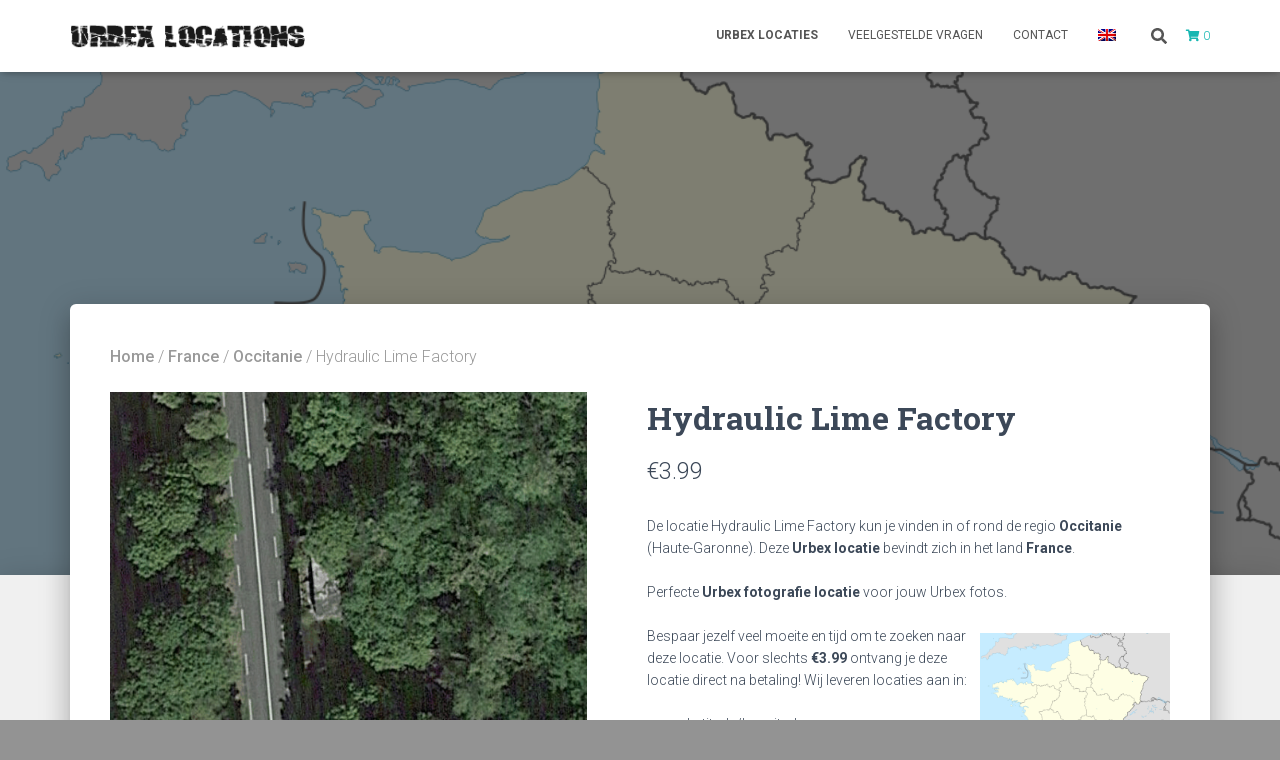

--- FILE ---
content_type: text/html; charset=UTF-8
request_url: https://www.urbexlocaties.nl/france/occitanie/hydraulic-lime-factory/
body_size: 11763
content:
<!DOCTYPE html>
<html lang="nl-NL">

<head>
	<meta charset='UTF-8'>
	<meta name="viewport" content="width=device-width, initial-scale=1">
	<link rel="profile" href="https://gmpg.org/xfn/11">
		<meta name='robots' content='index, follow, max-image-preview:large, max-snippet:-1, max-video-preview:-1' />

	<!-- This site is optimized with the Yoast SEO plugin v26.8 - https://yoast.com/product/yoast-seo-wordpress/ -->
	<title>Hydraulic Lime Factory - Urbex Locaties NL</title>
	<link rel="canonical" href="https://www.urbexlocaties.nl/france/occitanie/hydraulic-lime-factory/" />
	<meta property="og:locale" content="nl_NL" />
	<meta property="og:type" content="article" />
	<meta property="og:title" content="Hydraulic Lime Factory - Urbex Locaties NL" />
	<meta property="og:url" content="https://www.urbexlocaties.nl/france/occitanie/hydraulic-lime-factory/" />
	<meta property="og:site_name" content="Urbex Locaties NL" />
	<meta property="og:image" content="https://www.urbexlocations.eu/wp-content/uploads/2023/02/hydraulic-lime-factory-frankrijk-urbexlocation.png" />
	<meta property="og:image:width" content="640" />
	<meta property="og:image:height" content="640" />
	<meta property="og:image:type" content="image/png" />
	<meta name="twitter:card" content="summary_large_image" />
	<script type="application/ld+json" class="yoast-schema-graph">{"@context":"https://schema.org","@graph":[{"@type":"WebPage","@id":"https://www.urbexlocaties.nl/france/occitanie/hydraulic-lime-factory/","url":"https://www.urbexlocaties.nl/france/occitanie/hydraulic-lime-factory/","name":"Hydraulic Lime Factory - Urbex Locaties NL","isPartOf":{"@id":"https://www.urbexlocaties.nl/#website"},"primaryImageOfPage":{"@id":"https://www.urbexlocaties.nl/france/occitanie/hydraulic-lime-factory/#primaryimage"},"image":{"@id":"https://www.urbexlocaties.nl/france/occitanie/hydraulic-lime-factory/#primaryimage"},"thumbnailUrl":"https://www.urbexlocaties.nl/wp-content/uploads/2023/02/hydraulic-lime-factory-frankrijk-urbexlocation.png","datePublished":"2023-02-13T18:39:02+00:00","breadcrumb":{"@id":"https://www.urbexlocaties.nl/france/occitanie/hydraulic-lime-factory/#breadcrumb"},"inLanguage":"nl-NL","potentialAction":[{"@type":"ReadAction","target":["https://www.urbexlocaties.nl/france/occitanie/hydraulic-lime-factory/"]}]},{"@type":"ImageObject","inLanguage":"nl-NL","@id":"https://www.urbexlocaties.nl/france/occitanie/hydraulic-lime-factory/#primaryimage","url":"https://www.urbexlocaties.nl/wp-content/uploads/2023/02/hydraulic-lime-factory-frankrijk-urbexlocation.png","contentUrl":"https://www.urbexlocaties.nl/wp-content/uploads/2023/02/hydraulic-lime-factory-frankrijk-urbexlocation.png","width":640,"height":640},{"@type":"BreadcrumbList","@id":"https://www.urbexlocaties.nl/france/occitanie/hydraulic-lime-factory/#breadcrumb","itemListElement":[{"@type":"ListItem","position":1,"name":"Home","item":"https://www.urbexlocaties.nl/"},{"@type":"ListItem","position":2,"name":"Urbex locaties","item":"https://www.urbexlocaties.nl/urbex-locaties/"},{"@type":"ListItem","position":3,"name":"Hydraulic Lime Factory"}]},{"@type":"WebSite","@id":"https://www.urbexlocaties.nl/#website","url":"https://www.urbexlocaties.nl/","name":"Urbex Locaties NL","description":"","publisher":{"@id":"https://www.urbexlocaties.nl/#organization"},"potentialAction":[{"@type":"SearchAction","target":{"@type":"EntryPoint","urlTemplate":"https://www.urbexlocaties.nl/?s={search_term_string}"},"query-input":{"@type":"PropertyValueSpecification","valueRequired":true,"valueName":"search_term_string"}}],"inLanguage":"nl-NL"},{"@type":"Organization","@id":"https://www.urbexlocaties.nl/#organization","name":"Urbex Locations NL","alternateName":"Urbex Locations NL","url":"https://www.urbexlocaties.nl/","logo":{"@type":"ImageObject","inLanguage":"nl-NL","@id":"https://www.urbexlocaties.nl/#/schema/logo/image/","url":"https://www.urbexlocaties.nl/wp-content/uploads/2018/02/logo.png","contentUrl":"https://www.urbexlocaties.nl/wp-content/uploads/2018/02/logo.png","width":250,"height":28,"caption":"Urbex Locations NL"},"image":{"@id":"https://www.urbexlocaties.nl/#/schema/logo/image/"}}]}</script>
	<!-- / Yoast SEO plugin. -->


<link rel='dns-prefetch' href='//fonts.googleapis.com' />
        <meta name="description" content="De locatie 'Hydraulic Lime Factory' kun je vinden rond de regio Occitanie. Deze Urbex locatie bevindt zich in France. Te koop voor slechts €3.99">
        <style id='wp-img-auto-sizes-contain-inline-css' type='text/css'>
img:is([sizes=auto i],[sizes^="auto," i]){contain-intrinsic-size:3000px 1500px}
/*# sourceURL=wp-img-auto-sizes-contain-inline-css */
</style>
<link rel='stylesheet' id='contact-form-7-css' href='https://www.urbexlocaties.nl/wp-content/plugins/contact-form-7/includes/css/styles.css?ver=6.1.4' type='text/css' media='all' />
<link rel='stylesheet' id='hestia-clients-bar-css' href='https://www.urbexlocaties.nl/wp-content/plugins/themeisle-companion/obfx_modules/companion-legacy/assets/css/hestia/clients-bar.css?ver=3.0.3' type='text/css' media='all' />
<link rel='stylesheet' id='woocommerce-layout-css' href='https://www.urbexlocaties.nl/wp-content/plugins/woocommerce/assets/css/woocommerce-layout.css?ver=10.4.3' type='text/css' media='all' />
<link rel='stylesheet' id='woocommerce-smallscreen-css' href='https://www.urbexlocaties.nl/wp-content/plugins/woocommerce/assets/css/woocommerce-smallscreen.css?ver=10.4.3' type='text/css' media='only screen and (max-width: 768px)' />
<link rel='stylesheet' id='woocommerce-general-css' href='https://www.urbexlocaties.nl/wp-content/plugins/woocommerce/assets/css/woocommerce.css?ver=10.4.3' type='text/css' media='all' />
<style id='woocommerce-inline-inline-css' type='text/css'>
.woocommerce form .form-row .required { visibility: visible; }
/*# sourceURL=woocommerce-inline-inline-css */
</style>
<link rel='stylesheet' id='wpml-menu-item-0-css' href='https://www.urbexlocaties.nl/wp-content/plugins/sitepress-multilingual-cms/templates/language-switchers/menu-item/style.min.css?ver=1' type='text/css' media='all' />
<link rel='stylesheet' id='cms-navigation-style-base-css' href='https://www.urbexlocaties.nl/wp-content/plugins/wpml-cms-nav/res/css/cms-navigation-base.css?ver=1.5.6' type='text/css' media='screen' />
<link rel='stylesheet' id='cms-navigation-style-css' href='https://www.urbexlocaties.nl/wp-content/plugins/wpml-cms-nav/res/css/cms-navigation.css?ver=1.5.6' type='text/css' media='screen' />
<link rel='stylesheet' id='bootstrap-css' href='https://www.urbexlocaties.nl/wp-content/themes/hestia/assets/bootstrap/css/bootstrap.min.css?ver=1.0.2' type='text/css' media='all' />
<link rel='stylesheet' id='hestia_child_parent-css' href='https://www.urbexlocaties.nl/wp-content/themes/hestia/style.css?ver=6.9' type='text/css' media='all' />
<link rel='stylesheet' id='hestia-font-sizes-css' href='https://www.urbexlocaties.nl/wp-content/themes/hestia/assets/css/font-sizes.min.css?ver=3.0.27' type='text/css' media='all' />
<link rel='stylesheet' id='hestia_style-css' href='https://www.urbexlocaties.nl/wp-content/themes/hestia-child/style.css?ver=3.0.27' type='text/css' media='all' />
<style id='hestia_style-inline-css' type='text/css'>
footer .wpml-ls-item-legacy-dropdown a,footer .wpml-ls-item-legacy-dropdown-click a{color:#000}.wpml-ls-statics-footer{margin:0 auto}
.hestia-top-bar,.hestia-top-bar .widget.widget_shopping_cart .cart_list{background-color:#363537}.hestia-top-bar .widget .label-floating input[type=search]:-webkit-autofill{-webkit-box-shadow:inset 0 0 0 9999px #363537}.hestia-top-bar,.hestia-top-bar .widget .label-floating input[type=search],.hestia-top-bar .widget.widget_search form.form-group:before,.hestia-top-bar .widget.widget_product_search form.form-group:before,.hestia-top-bar .widget.widget_shopping_cart:before{color:#fff}.hestia-top-bar .widget .label-floating input[type=search]{-webkit-text-fill-color:#fff !important}.hestia-top-bar div.widget.widget_shopping_cart:before,.hestia-top-bar .widget.widget_product_search form.form-group:before,.hestia-top-bar .widget.widget_search form.form-group:before{background-color:#fff}.hestia-top-bar a,.hestia-top-bar .top-bar-nav li a{color:#fff}.hestia-top-bar ul li a[href*="mailto:"]:before,.hestia-top-bar ul li a[href*="tel:"]:before{background-color:#fff}.hestia-top-bar a:hover,.hestia-top-bar .top-bar-nav li a:hover{color:#eee}.hestia-top-bar ul li:hover a[href*="mailto:"]:before,.hestia-top-bar ul li:hover a[href*="tel:"]:before{background-color:#eee}
a,.navbar .dropdown-menu li:hover>a,.navbar .dropdown-menu li:focus>a,.navbar .dropdown-menu li:active>a,.navbar .navbar-nav>li .dropdown-menu li:hover>a,body:not(.home) .navbar-default .navbar-nav>.active:not(.btn)>a,body:not(.home) .navbar-default .navbar-nav>.active:not(.btn)>a:hover,body:not(.home) .navbar-default .navbar-nav>.active:not(.btn)>a:focus,a:hover,.card-blog a.moretag:hover,.card-blog a.more-link:hover,.widget a:hover,.has-text-color.has-accent-color,p.has-text-color a{color:#17b7b2}.svg-text-color{fill:#17b7b2}.pagination span.current,.pagination span.current:focus,.pagination span.current:hover{border-color:#17b7b2}button,button:hover,.woocommerce .track_order button[type="submit"],.woocommerce .track_order button[type="submit"]:hover,div.wpforms-container .wpforms-form button[type=submit].wpforms-submit,div.wpforms-container .wpforms-form button[type=submit].wpforms-submit:hover,input[type="button"],input[type="button"]:hover,input[type="submit"],input[type="submit"]:hover,input#searchsubmit,.pagination span.current,.pagination span.current:focus,.pagination span.current:hover,.btn.btn-primary,.btn.btn-primary:link,.btn.btn-primary:hover,.btn.btn-primary:focus,.btn.btn-primary:active,.btn.btn-primary.active,.btn.btn-primary.active:focus,.btn.btn-primary.active:hover,.btn.btn-primary:active:hover,.btn.btn-primary:active:focus,.btn.btn-primary:active:hover,.hestia-sidebar-open.btn.btn-rose,.hestia-sidebar-close.btn.btn-rose,.hestia-sidebar-open.btn.btn-rose:hover,.hestia-sidebar-close.btn.btn-rose:hover,.hestia-sidebar-open.btn.btn-rose:focus,.hestia-sidebar-close.btn.btn-rose:focus,.label.label-primary,.hestia-work .portfolio-item:nth-child(6n+1) .label,.nav-cart .nav-cart-content .widget .buttons .button,.has-accent-background-color[class*="has-background"]{background-color:#17b7b2}@media(max-width:768px){.navbar-default .navbar-nav>li>a:hover,.navbar-default .navbar-nav>li>a:focus,.navbar .navbar-nav .dropdown .dropdown-menu li a:hover,.navbar .navbar-nav .dropdown .dropdown-menu li a:focus,.navbar button.navbar-toggle:hover,.navbar .navbar-nav li:hover>a i{color:#17b7b2}}body:not(.woocommerce-page) button:not([class^="fl-"]):not(.hestia-scroll-to-top):not(.navbar-toggle):not(.close),body:not(.woocommerce-page) .button:not([class^="fl-"]):not(hestia-scroll-to-top):not(.navbar-toggle):not(.add_to_cart_button):not(.product_type_grouped):not(.product_type_external),div.wpforms-container .wpforms-form button[type=submit].wpforms-submit,input[type="submit"],input[type="button"],.btn.btn-primary,.widget_product_search button[type="submit"],.hestia-sidebar-open.btn.btn-rose,.hestia-sidebar-close.btn.btn-rose,.everest-forms button[type=submit].everest-forms-submit-button{-webkit-box-shadow:0 2px 2px 0 rgba(23,183,178,0.14),0 3px 1px -2px rgba(23,183,178,0.2),0 1px 5px 0 rgba(23,183,178,0.12);box-shadow:0 2px 2px 0 rgba(23,183,178,0.14),0 3px 1px -2px rgba(23,183,178,0.2),0 1px 5px 0 rgba(23,183,178,0.12)}.card .header-primary,.card .content-primary,.everest-forms button[type=submit].everest-forms-submit-button{background:#17b7b2}body:not(.woocommerce-page) .button:not([class^="fl-"]):not(.hestia-scroll-to-top):not(.navbar-toggle):not(.add_to_cart_button):hover,body:not(.woocommerce-page) button:not([class^="fl-"]):not(.hestia-scroll-to-top):not(.navbar-toggle):not(.close):hover,div.wpforms-container .wpforms-form button[type=submit].wpforms-submit:hover,input[type="submit"]:hover,input[type="button"]:hover,input#searchsubmit:hover,.widget_product_search button[type="submit"]:hover,.pagination span.current,.btn.btn-primary:hover,.btn.btn-primary:focus,.btn.btn-primary:active,.btn.btn-primary.active,.btn.btn-primary:active:focus,.btn.btn-primary:active:hover,.hestia-sidebar-open.btn.btn-rose:hover,.hestia-sidebar-close.btn.btn-rose:hover,.pagination span.current:hover,.everest-forms button[type=submit].everest-forms-submit-button:hover,.everest-forms button[type=submit].everest-forms-submit-button:focus,.everest-forms button[type=submit].everest-forms-submit-button:active{-webkit-box-shadow:0 14px 26px -12px rgba(23,183,178,0.42),0 4px 23px 0 rgba(0,0,0,0.12),0 8px 10px -5px rgba(23,183,178,0.2);box-shadow:0 14px 26px -12px rgba(23,183,178,0.42),0 4px 23px 0 rgba(0,0,0,0.12),0 8px 10px -5px rgba(23,183,178,0.2);color:#fff}.form-group.is-focused .form-control{background-image:-webkit-gradient(linear,left top,left bottom,from(#17b7b2),to(#17b7b2)),-webkit-gradient(linear,left top,left bottom,from(#d2d2d2),to(#d2d2d2));background-image:-webkit-linear-gradient(linear,left top,left bottom,from(#17b7b2),to(#17b7b2)),-webkit-linear-gradient(linear,left top,left bottom,from(#d2d2d2),to(#d2d2d2));background-image:linear-gradient(linear,left top,left bottom,from(#17b7b2),to(#17b7b2)),linear-gradient(linear,left top,left bottom,from(#d2d2d2),to(#d2d2d2))}.navbar:not(.navbar-transparent) li:not(.btn):hover>a,.navbar li.on-section:not(.btn)>a,.navbar.full-screen-menu.navbar-transparent li:not(.btn):hover>a,.navbar.full-screen-menu .navbar-toggle:hover,.navbar:not(.navbar-transparent) .nav-cart:hover,.navbar:not(.navbar-transparent) .hestia-toggle-search:hover{color:#17b7b2}.header-filter-gradient{background:linear-gradient(45deg,rgba(168,29,132,1) 0,rgb(234,57,111) 100%)}.has-text-color.has-header-gradient-color{color:#a81d84}.has-header-gradient-background-color[class*="has-background"]{background-color:#a81d84}.has-text-color.has-background-color-color{color:#939393}.has-background-color-background-color[class*="has-background"]{background-color:#939393}
.btn.btn-primary:not(.colored-button):not(.btn-left):not(.btn-right):not(.btn-just-icon):not(.menu-item),input[type="submit"]:not(.search-submit),body:not(.woocommerce-account) .woocommerce .button.woocommerce-Button,.woocommerce .product button.button,.woocommerce .product button.button.alt,.woocommerce .product #respond input#submit,.woocommerce-cart .blog-post .woocommerce .cart-collaterals .cart_totals .checkout-button,.woocommerce-checkout #payment #place_order,.woocommerce-account.woocommerce-page button.button,.woocommerce .track_order button[type="submit"],.nav-cart .nav-cart-content .widget .buttons .button,.woocommerce a.button.wc-backward,body.woocommerce .wccm-catalog-item a.button,body.woocommerce a.wccm-button.button,form.woocommerce-form-coupon button.button,div.wpforms-container .wpforms-form button[type=submit].wpforms-submit,div.woocommerce a.button.alt,div.woocommerce table.my_account_orders .button,.btn.colored-button,.btn.btn-left,.btn.btn-right,.btn:not(.colored-button):not(.btn-left):not(.btn-right):not(.btn-just-icon):not(.menu-item):not(.hestia-sidebar-open):not(.hestia-sidebar-close){padding-top:15px;padding-bottom:15px;padding-left:33px;padding-right:33px}
.btn.btn-primary:not(.colored-button):not(.btn-left):not(.btn-right):not(.btn-just-icon):not(.menu-item),input[type="submit"]:not(.search-submit),body:not(.woocommerce-account) .woocommerce .button.woocommerce-Button,.woocommerce .product button.button,.woocommerce .product button.button.alt,.woocommerce .product #respond input#submit,.woocommerce-cart .blog-post .woocommerce .cart-collaterals .cart_totals .checkout-button,.woocommerce-checkout #payment #place_order,.woocommerce-account.woocommerce-page button.button,.woocommerce .track_order button[type="submit"],.nav-cart .nav-cart-content .widget .buttons .button,.woocommerce a.button.wc-backward,body.woocommerce .wccm-catalog-item a.button,body.woocommerce a.wccm-button.button,form.woocommerce-form-coupon button.button,div.wpforms-container .wpforms-form button[type=submit].wpforms-submit,div.woocommerce a.button.alt,div.woocommerce table.my_account_orders .button,input[type="submit"].search-submit,.hestia-view-cart-wrapper .added_to_cart.wc-forward,.woocommerce-product-search button,.woocommerce-cart .actions .button,#secondary div[id^=woocommerce_price_filter] .button,.woocommerce div[id^=woocommerce_widget_cart].widget .buttons .button,.searchform input[type=submit],.searchform button,.search-form:not(.media-toolbar-primary) input[type=submit],.search-form:not(.media-toolbar-primary) button,.woocommerce-product-search input[type=submit],.btn.colored-button,.btn.btn-left,.btn.btn-right,.btn:not(.colored-button):not(.btn-left):not(.btn-right):not(.btn-just-icon):not(.menu-item):not(.hestia-sidebar-open):not(.hestia-sidebar-close){border-radius:3px}
@media(min-width:769px){.page-header.header-small .hestia-title,.page-header.header-small .title,h1.hestia-title.title-in-content,.main article.section .has-title-font-size{font-size:42px}}@media(max-width:768px){.page-header.header-small .hestia-title,.page-header.header-small .title,h1.hestia-title.title-in-content,.main article.section .has-title-font-size{font-size:26px}}@media(max-width:480px){.page-header.header-small .hestia-title,.page-header.header-small .title,h1.hestia-title.title-in-content,.main article.section .has-title-font-size{font-size:26px}}@media(min-width:769px){.single-post-wrap h1:not(.title-in-content),.page-content-wrap h1:not(.title-in-content),.page-template-template-fullwidth article h1:not(.title-in-content){font-size:42px}.single-post-wrap h2,.page-content-wrap h2,.page-template-template-fullwidth article h2,.main article.section .has-heading-font-size{font-size:37px}.single-post-wrap h3,.page-content-wrap h3,.page-template-template-fullwidth article h3{font-size:32px}.single-post-wrap h4,.page-content-wrap h4,.page-template-template-fullwidth article h4{font-size:27px}.single-post-wrap h5,.page-content-wrap h5,.page-template-template-fullwidth article h5{font-size:23px}.single-post-wrap h6,.page-content-wrap h6,.page-template-template-fullwidth article h6{font-size:18px}}@media(min-width:769px){.single-post-wrap,.page-content-wrap,.single-post-wrap ul,.page-content-wrap ul,.single-post-wrap ol,.page-content-wrap ol,.single-post-wrap dl,.page-content-wrap dl,.single-post-wrap table,.page-content-wrap table,.page-template-template-fullwidth article,.main article.section .has-body-font-size{font-size:18px}}@media(min-width:769px){section.hestia-team p.card-description,section.hestia-pricing p.text-gray,section.hestia-testimonials p.card-description,section.hestia-blogs p.card-description,.section.related-posts p.card-description,.hestia-contact p,section.hestia-features .hestia-info p,section.hestia-shop .card-description p{font-size:14px}section.hestia-shop h6.category,section.hestia-work .label-primary,section.hestia-team h6.category,section.hestia-pricing .card-pricing h6.category,section.hestia-testimonials h6.category,section.hestia-blogs h6.category,.section.related-posts h6.category{font-size:12px}}
/*# sourceURL=hestia_style-inline-css */
</style>
<link rel='stylesheet' id='hestia_fonts-css' href='https://fonts.googleapis.com/css?family=Roboto%3A300%2C400%2C500%2C700%7CRoboto+Slab%3A400%2C700&#038;subset=latin%2Clatin-ext&#038;ver=3.0.27' type='text/css' media='all' />
<link rel='stylesheet' id='hestia_woocommerce_style-css' href='https://www.urbexlocaties.nl/wp-content/themes/hestia/assets/css/woocommerce.min.css?ver=3.0.27' type='text/css' media='all' />
<style id='hestia_woocommerce_style-inline-css' type='text/css'>
.woocommerce-cart .shop_table .actions .coupon .input-text:focus,.woocommerce-checkout #customer_details .input-text:focus,.woocommerce-checkout #customer_details select:focus,.woocommerce-checkout #order_review .input-text:focus,.woocommerce-checkout #order_review select:focus,.woocommerce-checkout .woocommerce-form .input-text:focus,.woocommerce-checkout .woocommerce-form select:focus,.woocommerce div.product form.cart .variations select:focus,.woocommerce .woocommerce-ordering select:focus{background-image:-webkit-gradient(linear,left top,left bottom,from(#17b7b2),to(#17b7b2)),-webkit-gradient(linear,left top,left bottom,from(#d2d2d2),to(#d2d2d2));background-image:-webkit-linear-gradient(linear,left top,left bottom,from(#17b7b2),to(#17b7b2)),-webkit-linear-gradient(linear,left top,left bottom,from(#d2d2d2),to(#d2d2d2));background-image:linear-gradient(linear,left top,left bottom,from(#17b7b2),to(#17b7b2)),linear-gradient(linear,left top,left bottom,from(#d2d2d2),to(#d2d2d2))}.woocommerce div.product .woocommerce-tabs ul.tabs.wc-tabs li.active a{color:#17b7b2}.woocommerce div.product .woocommerce-tabs ul.tabs.wc-tabs li.active a,.woocommerce div.product .woocommerce-tabs ul.tabs.wc-tabs li a:hover{border-color:#17b7b2}.woocommerce div.product form.cart .reset_variations:after{background-color:#17b7b2}.added_to_cart.wc-forward:hover,#add_payment_method .wc-proceed-to-checkout a.checkout-button:hover,#add_payment_method .wc-proceed-to-checkout a.checkout-button,.added_to_cart.wc-forward,.woocommerce nav.woocommerce-pagination ul li span.current,.woocommerce ul.products li.product .onsale,.woocommerce span.onsale,.woocommerce .single-product div.product form.cart .button,.woocommerce #respond input#submit,.woocommerce button.button,.woocommerce input.button,.woocommerce-cart .wc-proceed-to-checkout a.checkout-button,.woocommerce-checkout .wc-proceed-to-checkout a.checkout-button,.woocommerce #respond input#submit.alt,.woocommerce a.button.alt,.woocommerce button.button.alt,.woocommerce input.button.alt,.woocommerce input.button:disabled,.woocommerce input.button:disabled[disabled],.woocommerce a.button.wc-backward,.woocommerce .single-product div.product form.cart .button:hover,.woocommerce #respond input#submit:hover,.woocommerce button.button:hover,.woocommerce input.button:hover,.woocommerce-cart .wc-proceed-to-checkout a.checkout-button:hover,.woocommerce-checkout .wc-proceed-to-checkout a.checkout-button:hover,.woocommerce #respond input#submit.alt:hover,.woocommerce a.button.alt:hover,.woocommerce button.button.alt:hover,.woocommerce input.button.alt:hover,.woocommerce input.button:disabled:hover,.woocommerce input.button:disabled[disabled]:hover,.woocommerce #respond input#submit.alt.disabled,.woocommerce #respond input#submit.alt.disabled:hover,.woocommerce #respond input#submit.alt:disabled,.woocommerce #respond input#submit.alt:disabled:hover,.woocommerce #respond input#submit.alt:disabled[disabled],.woocommerce #respond input#submit.alt:disabled[disabled]:hover,.woocommerce a.button.alt.disabled,.woocommerce a.button.alt.disabled:hover,.woocommerce a.button.alt:disabled,.woocommerce a.button.alt:disabled:hover,.woocommerce a.button.alt:disabled[disabled],.woocommerce a.button.alt:disabled[disabled]:hover,.woocommerce button.button.alt.disabled,.woocommerce button.button.alt.disabled:hover,.woocommerce button.button.alt:disabled,.woocommerce button.button.alt:disabled:hover,.woocommerce button.button.alt:disabled[disabled],.woocommerce button.button.alt:disabled[disabled]:hover,.woocommerce input.button.alt.disabled,.woocommerce input.button.alt.disabled:hover,.woocommerce input.button.alt:disabled,.woocommerce input.button.alt:disabled:hover,.woocommerce input.button.alt:disabled[disabled],.woocommerce input.button.alt:disabled[disabled]:hover,.woocommerce-button,.woocommerce-Button,.woocommerce-button:hover,.woocommerce-Button:hover,#secondary div[id^=woocommerce_price_filter] .price_slider .ui-slider-range,.footer div[id^=woocommerce_price_filter] .price_slider .ui-slider-range,div[id^=woocommerce_product_tag_cloud].widget a,div[id^=woocommerce_widget_cart].widget .buttons .button,div.woocommerce table.my_account_orders .button{background-color:#17b7b2}.added_to_cart.wc-forward,.woocommerce .single-product div.product form.cart .button,.woocommerce #respond input#submit,.woocommerce button.button,.woocommerce input.button,#add_payment_method .wc-proceed-to-checkout a.checkout-button,.woocommerce-cart .wc-proceed-to-checkout a.checkout-button,.woocommerce-checkout .wc-proceed-to-checkout a.checkout-button,.woocommerce #respond input#submit.alt,.woocommerce a.button.alt,.woocommerce button.button.alt,.woocommerce input.button.alt,.woocommerce input.button:disabled,.woocommerce input.button:disabled[disabled],.woocommerce a.button.wc-backward,.woocommerce div[id^=woocommerce_widget_cart].widget .buttons .button,.woocommerce-button,.woocommerce-Button,div.woocommerce table.my_account_orders .button{-webkit-box-shadow:0 2px 2px 0 rgba(23,183,178,0.14),0 3px 1px -2px rgba(23,183,178,0.2),0 1px 5px 0 rgba(23,183,178,0.12);box-shadow:0 2px 2px 0 rgba(23,183,178,0.14),0 3px 1px -2px rgba(23,183,178,0.2),0 1px 5px 0 rgba(23,183,178,0.12)}.woocommerce nav.woocommerce-pagination ul li span.current,.added_to_cart.wc-forward:hover,.woocommerce .single-product div.product form.cart .button:hover,.woocommerce #respond input#submit:hover,.woocommerce button.button:hover,.woocommerce input.button:hover,#add_payment_method .wc-proceed-to-checkout a.checkout-button:hover,.woocommerce-cart .wc-proceed-to-checkout a.checkout-button:hover,.woocommerce-checkout .wc-proceed-to-checkout a.checkout-button:hover,.woocommerce #respond input#submit.alt:hover,.woocommerce a.button.alt:hover,.woocommerce button.button.alt:hover,.woocommerce input.button.alt:hover,.woocommerce input.button:disabled:hover,.woocommerce input.button:disabled[disabled]:hover,.woocommerce a.button.wc-backward:hover,.woocommerce div[id^=woocommerce_widget_cart].widget .buttons .button:hover,.hestia-sidebar-open.btn.btn-rose:hover,.hestia-sidebar-close.btn.btn-rose:hover,.pagination span.current:hover,.woocommerce-button:hover,.woocommerce-Button:hover,div.woocommerce table.my_account_orders .button:hover{-webkit-box-shadow:0 14px 26px -12px rgba(23,183,178,0.42),0 4px 23px 0 rgba(0,0,0,0.12),0 8px 10px -5px rgba(23,183,178,0.2);box-shadow:0 14px 26px -12px rgba(23,183,178,0.42),0 4px 23px 0 rgba(0,0,0,0.12),0 8px 10px -5px rgba(23,183,178,0.2);color:#fff}#secondary div[id^=woocommerce_price_filter] .price_slider .ui-slider-handle,.footer div[id^=woocommerce_price_filter] .price_slider .ui-slider-handle{border-color:#17b7b2}
/*# sourceURL=hestia_woocommerce_style-inline-css */
</style>
<link rel='stylesheet' id='mollie-applepaydirect-css' href='https://www.urbexlocaties.nl/wp-content/plugins/mollie-payments-for-woocommerce/public/css/mollie-applepaydirect.min.css?ver=1768827672' type='text/css' media='screen' />
<link rel='stylesheet' id='unsplash-widget-css' href='https://www.urbexlocaties.nl/wp-content/plugins/orens-unsplash-widget/css/style.css?ver=1.0.0' type='text/css' media='all' />
<script type="text/javascript" id="wpml-cookie-js-extra">
/* <![CDATA[ */
var wpml_cookies = {"wp-wpml_current_language":{"value":"nl","expires":1,"path":"/"}};
var wpml_cookies = {"wp-wpml_current_language":{"value":"nl","expires":1,"path":"/"}};
//# sourceURL=wpml-cookie-js-extra
/* ]]> */
</script>
<script type="text/javascript" src="https://www.urbexlocaties.nl/wp-content/plugins/sitepress-multilingual-cms/res/js/cookies/language-cookie.js?ver=486900" id="wpml-cookie-js" defer="defer" data-wp-strategy="defer"></script>
<script type="text/javascript" src="https://www.urbexlocaties.nl/wp-includes/js/jquery/jquery.min.js?ver=3.7.1" id="jquery-core-js"></script>
<script type="text/javascript" src="https://www.urbexlocaties.nl/wp-includes/js/jquery/jquery-migrate.min.js?ver=3.4.1" id="jquery-migrate-js"></script>
<script type="text/javascript" src="https://www.urbexlocaties.nl/wp-content/plugins/woocommerce/assets/js/flexslider/jquery.flexslider.min.js?ver=2.7.2-wc.10.4.3" id="wc-flexslider-js" defer="defer" data-wp-strategy="defer"></script>
<script type="text/javascript" id="wc-single-product-js-extra">
/* <![CDATA[ */
var wc_single_product_params = {"i18n_required_rating_text":"Selecteer een waardering","i18n_rating_options":["1 van de 5 sterren","2 van de 5 sterren","3 van de 5 sterren","4 van de 5 sterren","5 van de 5 sterren"],"i18n_product_gallery_trigger_text":"Afbeeldinggalerij in volledig scherm bekijken","review_rating_required":"yes","flexslider":{"rtl":false,"animation":"slide","smoothHeight":true,"directionNav":false,"controlNav":"thumbnails","slideshow":false,"animationSpeed":500,"animationLoop":false,"allowOneSlide":false},"zoom_enabled":"","zoom_options":[],"photoswipe_enabled":"","photoswipe_options":{"shareEl":false,"closeOnScroll":false,"history":false,"hideAnimationDuration":0,"showAnimationDuration":0},"flexslider_enabled":"1"};
//# sourceURL=wc-single-product-js-extra
/* ]]> */
</script>
<script type="text/javascript" src="https://www.urbexlocaties.nl/wp-content/plugins/woocommerce/assets/js/frontend/single-product.min.js?ver=10.4.3" id="wc-single-product-js" defer="defer" data-wp-strategy="defer"></script>
<script type="text/javascript" src="https://www.urbexlocaties.nl/wp-content/plugins/woocommerce/assets/js/jquery-blockui/jquery.blockUI.min.js?ver=2.7.0-wc.10.4.3" id="wc-jquery-blockui-js" defer="defer" data-wp-strategy="defer"></script>
<script type="text/javascript" src="https://www.urbexlocaties.nl/wp-content/plugins/woocommerce/assets/js/js-cookie/js.cookie.min.js?ver=2.1.4-wc.10.4.3" id="wc-js-cookie-js" defer="defer" data-wp-strategy="defer"></script>
<script type="text/javascript" id="woocommerce-js-extra">
/* <![CDATA[ */
var woocommerce_params = {"ajax_url":"/wp-admin/admin-ajax.php","wc_ajax_url":"/?wc-ajax=%%endpoint%%","i18n_password_show":"Wachtwoord weergeven","i18n_password_hide":"Wachtwoord verbergen"};
//# sourceURL=woocommerce-js-extra
/* ]]> */
</script>
<script type="text/javascript" src="https://www.urbexlocaties.nl/wp-content/plugins/woocommerce/assets/js/frontend/woocommerce.min.js?ver=10.4.3" id="woocommerce-js" defer="defer" data-wp-strategy="defer"></script>
<link rel='shortlink' href='https://www.urbexlocaties.nl/?p=14712' />
	<noscript><style>.woocommerce-product-gallery{ opacity: 1 !important; }</style></noscript>
	<style type="text/css">.recentcomments a{display:inline !important;padding:0 !important;margin:0 !important;}</style><style type="text/css" id="custom-background-css">
body.custom-background { background-color: #939393; }
</style>
	<link rel="icon" href="https://www.urbexlocaties.nl/wp-content/uploads/2018/02/cropped-ul-black-1-32x32.png" sizes="32x32" />
<link rel="icon" href="https://www.urbexlocaties.nl/wp-content/uploads/2018/02/cropped-ul-black-1-192x192.png" sizes="192x192" />
<link rel="apple-touch-icon" href="https://www.urbexlocaties.nl/wp-content/uploads/2018/02/cropped-ul-black-1-180x180.png" />
<meta name="msapplication-TileImage" content="https://www.urbexlocaties.nl/wp-content/uploads/2018/02/cropped-ul-black-1-270x270.png" />
<link rel="preload" href="/wp-content/plugins/sitepress-multilingual-cms/res/js/cookies/language-cookie.js?ver=486900" as="script"><link rel="preload" href="/wp-includes/js/jquery/jquery.min.js?ver=3.7.1" as="script"><link rel="preload" href="/wp-includes/js/jquery/jquery-migrate.min.js?ver=3.4.1" as="script"><link rel="preload" href="/wp-content/plugins/woocommerce/assets/js/flexslider/jquery.flexslider.min.js?ver=2.7.2-wc.10.4.3" as="script"><link rel="preload" href="/wp-content/plugins/woocommerce/assets/js/frontend/single-product.min.js?ver=10.4.3" as="script"><link rel="preload" href="/wp-content/plugins/woocommerce/assets/js/jquery-blockui/jquery.blockUI.min.js?ver=2.7.0-wc.10.4.3" as="script"><link rel="preload" href="/wp-content/plugins/woocommerce/assets/js/js-cookie/js.cookie.min.js?ver=2.1.4-wc.10.4.3" as="script"><link rel="preload" href="/wp-content/plugins/woocommerce/assets/js/frontend/woocommerce.min.js?ver=10.4.3" as="script"><link rel="preload" href="/wp-content/plugins/contact-form-7/includes/css/styles.css?ver=6.1.4" as="style"><link rel="preload" href="/wp-content/plugins/themeisle-companion/obfx_modules/companion-legacy/assets/css/hestia/clients-bar.css?ver=3.0.3" as="style"><link rel="preload" href="/wp-content/plugins/woocommerce/assets/css/woocommerce-layout.css?ver=10.4.3" as="style"><link rel="preload" href="/wp-content/plugins/woocommerce/assets/css/woocommerce-smallscreen.css?ver=10.4.3" as="style"><link rel="preload" href="/wp-content/plugins/woocommerce/assets/css/woocommerce.css?ver=10.4.3" as="style"><link rel="preload" href="/wp-content/plugins/sitepress-multilingual-cms/templates/language-switchers/menu-item/style.min.css?ver=1" as="style"><link rel="preload" href="/wp-content/plugins/wpml-cms-nav/res/css/cms-navigation-base.css?ver=1.5.6" as="style"><link rel="preload" href="/wp-content/plugins/wpml-cms-nav/res/css/cms-navigation.css?ver=1.5.6" as="style"><link rel="preload" href="/wp-content/themes/hestia/assets/bootstrap/css/bootstrap.min.css?ver=1.0.2" as="style"><link rel="preload" href="/wp-content/themes/hestia/style.css?ver=6.9" as="style"><link rel="preload" href="/wp-content/themes/hestia/assets/css/font-sizes.min.css?ver=3.0.27" as="style"><link rel="preload" href="/wp-content/themes/hestia-child/style.css?ver=3.0.27" as="style"><link rel="preload" href="/wp-content/themes/hestia/assets/css/woocommerce.min.css?ver=3.0.27" as="style"><link rel="preload" href="/wp-content/plugins/mollie-payments-for-woocommerce/public/css/mollie-applepaydirect.min.css?ver=1768827672" as="style"><link rel="preload" href="/wp-content/plugins/orens-unsplash-widget/css/style.css?ver=1.0.0" as="style"><link rel='stylesheet' id='wc-blocks-style-css' href='https://www.urbexlocaties.nl/wp-content/plugins/woocommerce/assets/client/blocks/wc-blocks.css?ver=wc-10.4.3' type='text/css' media='all' />
<link rel='stylesheet' id='font-awesome-5-all-css' href='https://www.urbexlocaties.nl/wp-content/themes/hestia/assets/font-awesome/css/all.min.css?ver=1.0.2' type='text/css' media='all' />
<link rel='stylesheet' id='font-awesome-4-shim-css' href='https://www.urbexlocaties.nl/wp-content/themes/hestia/assets/font-awesome/css/v4-shims.min.css?ver=1.0.2' type='text/css' media='all' />
</head>

<body class="wp-singular product-template-default single single-product postid-14712 custom-background wp-custom-logo wp-theme-hestia wp-child-theme-hestia-child theme-hestia sp-easy-accordion-enabled woocommerce woocommerce-page woocommerce-no-js blog-post header-layout-no-content">
		<div class="wrapper post-14712 product type-product status-publish has-post-thumbnail product_cat-france product_cat-occitanie first instock sold-individually taxable shipping-taxable purchasable product-type-simple">
		<header class="header ">
			<div style="display: none"></div>		<nav class="navbar navbar-default navbar-fixed-top  hestia_left navbar-not-transparent">
						<div class="container">
						<div class="navbar-header">
			<div class="title-logo-wrapper">
				<a class="navbar-brand" href="https://www.urbexlocaties.nl/"
						title="Urbex Locaties NL">
					<img  src="https://www.urbexlocaties.nl/wp-content/uploads/2018/02/logo.png" alt="Urbex Locations EU" width="250" height="28"></a>
			</div>
								<div class="navbar-toggle-wrapper">
						<button type="button" class="navbar-toggle" data-toggle="collapse" data-target="#main-navigation">
				<span class="icon-bar"></span>
				<span class="icon-bar"></span>
				<span class="icon-bar"></span>
				<span class="sr-only">Toggle navigatie</span>
			</button>
					</div>
				</div>
		<div id="main-navigation" class="collapse navbar-collapse"><ul id="menu-main-menu" class="nav navbar-nav"><li id="menu-item-19380" class="menu-item menu-item-type-post_type menu-item-object-page current_page_parent menu-item-19380"><a title="Urbex locaties" href="https://www.urbexlocaties.nl/urbex-locaties/">Urbex locaties</a></li>
<li id="menu-item-78" class="menu-item menu-item-type-post_type menu-item-object-page menu-item-78"><a title="Veelgestelde vragen" href="https://www.urbexlocaties.nl/faq/">Veelgestelde vragen</a></li>
<li id="menu-item-82" class="menu-item menu-item-type-custom menu-item-object-custom menu-item-82"><a title="Contact" href="/#contact">Contact</a></li>
<li id="menu-item-wpml-ls-18-en" class="menu-item wpml-ls-slot-18 wpml-ls-item wpml-ls-item-en wpml-ls-menu-item wpml-ls-first-item wpml-ls-last-item menu-item-type-wpml_ls_menu_item menu-item-object-wpml_ls_menu_item menu-item-wpml-ls-18-en"><a title="Overschakelen naar Engels" href="https://www.urbexlocations.eu/france/occitanie/hydraulic-lime-factory/" aria-label="Overschakelen naar Engels" role="menuitem"><img
            class="wpml-ls-flag"
            src="https://www.urbexlocaties.nl/wp-content/plugins/sitepress-multilingual-cms/res/flags/en.png"
            alt="Engels"
            width=18
            height=12
    /></a></li>
<li class="hestia-search-in-menu"><div class="hestia-nav-search"><form role="search" method="get" class="search-form" action="https://www.urbexlocaties.nl/">
				<label>
					<span class="screen-reader-text">Zoeken naar:</span>
					<input type="search" class="search-field" placeholder="Zoeken &hellip;" value="" name="s" />
				</label>
				<input type="submit" class="search-submit" value="Zoeken" />
			<input type="hidden" value="product" name="post_type" id="post_type" /></form></div><a class="hestia-toggle-search"><svg xmlns="http://www.w3.org/2000/svg" viewBox="0 0 512 512" width="16" height="16"><path d="M505 442.7L405.3 343c-4.5-4.5-10.6-7-17-7H372c27.6-35.3 44-79.7 44-128C416 93.1 322.9 0 208 0S0 93.1 0 208s93.1 208 208 208c48.3 0 92.7-16.4 128-44v16.3c0 6.4 2.5 12.5 7 17l99.7 99.7c9.4 9.4 24.6 9.4 33.9 0l28.3-28.3c9.4-9.4 9.4-24.6.1-34zM208 336c-70.7 0-128-57.2-128-128 0-70.7 57.2-128 128-128 70.7 0 128 57.2 128 128 0 70.7-57.2 128-128 128z"></path></svg></a></li></ul></div>				<a href="https://www.urbexlocaties.nl/winkelmand/"> <i class="fas fa-shopping-cart" aria-hidden="true"></i><div class="basket-item-count" style="display: inline;">&nbsp;<span class="cart-items-count count">0</span></div></a>			</div>
					</nav>
				</header>

	<div id="primary" class="content-area"><main id="main" class="site-main" role="main"><div id="primary" class="page-header boxed-layout-header" ><div class="header-filter" style="background-image: url(https://www.urbexlocaties.nl/wp-content/uploads/2023/02/Occitanie.png);"></div></div><div class="main  main-raised "><div class="blog-post"><div class="container">	<article id="post-14712" class="section section-text">
	<div class="row">
		<div id="woo-products-wrap" class="col-md-12">
	
					
			<div id="product-14712" class="product type-product post-14712 status-publish instock product_cat-france product_cat-occitanie has-post-thumbnail sold-individually taxable shipping-taxable purchasable product-type-simple">

	<nav class="woocommerce-breadcrumb" aria-label="Breadcrumb"><a href="https://www.urbexlocaties.nl">Home</a>&nbsp;&#47;&nbsp;<a href="https://www.urbexlocaties.nl/france/">France</a>&nbsp;&#47;&nbsp;<a href="https://www.urbexlocaties.nl/france/occitanie/">Occitanie</a>&nbsp;&#47;&nbsp;Hydraulic Lime Factory</nav><div class="woocommerce-notices-wrapper"></div><div class="hestia-product-image-wrap"><div class="woocommerce-product-gallery woocommerce-product-gallery--with-images woocommerce-product-gallery--columns-4 images" data-columns="4" style="opacity: 0; transition: opacity .25s ease-in-out;">
	<div class="woocommerce-product-gallery__wrapper">
		<div data-thumb="https://www.urbexlocaties.nl/wp-content/uploads/2023/02/hydraulic-lime-factory-frankrijk-urbexlocation-160x160.png" data-thumb-alt="Hydraulic Lime Factory" data-thumb-srcset="https://www.urbexlocaties.nl/wp-content/uploads/2023/02/hydraulic-lime-factory-frankrijk-urbexlocation-160x160.png 160w, https://www.urbexlocaties.nl/wp-content/uploads/2023/02/hydraulic-lime-factory-frankrijk-urbexlocation-300x300.png 300w, https://www.urbexlocaties.nl/wp-content/uploads/2023/02/hydraulic-lime-factory-frankrijk-urbexlocation-150x150.png 150w, https://www.urbexlocaties.nl/wp-content/uploads/2023/02/hydraulic-lime-factory-frankrijk-urbexlocation-600x600.png 600w, https://www.urbexlocaties.nl/wp-content/uploads/2023/02/hydraulic-lime-factory-frankrijk-urbexlocation.png 640w"  data-thumb-sizes="(max-width: 160px) 100vw, 160px" class="woocommerce-product-gallery__image"><img width="600" height="600" src="https://www.urbexlocaties.nl/wp-content/uploads/2023/02/hydraulic-lime-factory-frankrijk-urbexlocation-600x600.png" class="wp-post-image" alt="Hydraulic Lime Factory Urbex GPS coördinaten" data-caption="" data-src="https://www.urbexlocaties.nl/wp-content/uploads/2023/02/hydraulic-lime-factory-frankrijk-urbexlocation.png" data-large_image="https://www.urbexlocaties.nl/wp-content/uploads/2023/02/hydraulic-lime-factory-frankrijk-urbexlocation.png" data-large_image_width="640" data-large_image_height="640" decoding="async" fetchpriority="high" srcset="https://www.urbexlocaties.nl/wp-content/uploads/2023/02/hydraulic-lime-factory-frankrijk-urbexlocation-600x600.png 600w, https://www.urbexlocaties.nl/wp-content/uploads/2023/02/hydraulic-lime-factory-frankrijk-urbexlocation-300x300.png 300w, https://www.urbexlocaties.nl/wp-content/uploads/2023/02/hydraulic-lime-factory-frankrijk-urbexlocation-150x150.png 150w, https://www.urbexlocaties.nl/wp-content/uploads/2023/02/hydraulic-lime-factory-frankrijk-urbexlocation-160x160.png 160w, https://www.urbexlocaties.nl/wp-content/uploads/2023/02/hydraulic-lime-factory-frankrijk-urbexlocation.png 640w" sizes="(max-width: 600px) 100vw, 600px" /></div><small>Satelliet afbeelding gegenereerd in 2023</small>	</div>
</div>
</div>
	<div class="summary entry-summary">
		<h1 class="product_title entry-title">Hydraulic Lime Factory</h1><p class="price"><span class="woocommerce-Price-amount amount"><bdi><span class="woocommerce-Price-currencySymbol">&euro;</span>3.99</bdi></span></p>
<div class="woocommerce-product-details__short-description">
	De locatie Hydraulic Lime Factory kun je vinden in of rond de regio <b>Occitanie</b> (Haute-Garonne). Deze <b>Urbex locatie</b> bevindt zich in het land <b>France</b>.<br><br>Perfecte <strong>Urbex fotografie locatie</strong> voor jouw Urbex fotos.<br><img loading="lazy" class="region" alt="Hydraulic Lime Factory Urbex locatie in of rond de regio Occitanie (Haute-Garonne), France" title="Hydraulic Lime Factory Urbex locatie in of rond de regio Occitanie (Haute-Garonne), France" src="https://www.urbexlocaties.nl/wp-content/uploads/2023/02/Occitanie.png" /><br>Bespaar jezelf veel moeite en tijd om te zoeken naar deze locatie. Voor slechts  <b><span class="woocommerce-Price-amount amount"><bdi><span class="woocommerce-Price-currencySymbol">&euro;</span>3.99</bdi></span></b> ontvang je deze locatie direct na betaling! Wij leveren locaties aan in:<br><br><ul><li>Latitude/Longitude</li><li>Degrees/Minutes/Seconds (DMS)</li><li>Google maps link</li></ul>Deze coordinaten zijn dus direct in te voeren in het navigatie systeem van je auto. Of gebruik je mobiele telefoon met Google Maps om direct op de juiste locatie te komen.<br><br><b>Na betaling krijg je de Urbex foto locatie direct in je mailbox!</b>    </div>

	
	<form class="cart" action="https://www.urbexlocaties.nl/france/occitanie/hydraulic-lime-factory/" method="post" enctype='multipart/form-data'>
		
		<div class="quantity">
		<label class="screen-reader-text" for="quantity_696f7f2334c45">Hydraulic Lime Factory aantal</label>
	<input
		type="hidden"
				id="quantity_696f7f2334c45"
		class="input-text qty text"
		name="quantity"
		value="1"
		aria-label="Productaantal"
				min="1"
					max="1"
							step="1"
			placeholder=""
			inputmode="numeric"
			autocomplete="off"
			/>
	</div>

		<button type="submit" name="add-to-cart" value="14712" class="single_add_to_cart_button button alt">Toevoegen aan winkelwagen</button>

			</form>

	
<div class="product_meta">

	
	
		<span class="sku_wrapper">Artikelnummer: <span class="sku">hydraulic-lime-factory</span></span>

	
	<span class="posted_in">Categorieën: <a href="https://www.urbexlocaties.nl/france/" rel="tag">France</a>, <a href="https://www.urbexlocaties.nl/france/occitanie/" rel="tag">Occitanie</a></span>
	
	
</div>
	</div>

	</div>


	<section class="related products">

					<h2>Nog meer Urbex Locaties in <strong>Occitanie</strong></h2>
						<p class="text-center"><a id="related-btn" href="https://www.urbexlocaties.nl/france/occitanie/" title="Alle locaties in Occitanie" class="btn btn-primary">Alle locaties in Occitanie &rarr;</a></p>
							
		<ul class="products columns-4">

			
					<li class="product type-product post-23697 status-publish first instock product_cat-france product_cat-occitanie has-post-thumbnail sold-individually taxable shipping-taxable purchasable product-type-simple">
	<div class="card card-product pop-and-glow">		<div class="card-image">
			<a href="https://www.urbexlocaties.nl/france/occitanie/rainbow-church/" title="Rainbow Church - urbex location coordinates" style="background-image: url('https://www.urbexlocaties.nl/wp-content/uploads/2024/04/rainbow-church-france-urbexlocation-230x350.png')">
							</a>
						<div class="ripple-container"></div>
		</div>
			<div class="content">
		<h4 class="category"><a href="https://www.urbexlocaties.nl/france/">France</a> , <a href="https://www.urbexlocaties.nl/france/occitanie/">Occitanie</a></h4>		<h3 class="card-title">
						<a class="shop-item-title-link" href="https://www.urbexlocaties.nl/france/occitanie/rainbow-church/"
					title="Rainbow Church">Rainbow Church</a>
		</h3>
				<div class="footer">
			<div class="price"><h4><span class="woocommerce-Price-amount amount"><span class="woocommerce-Price-currencySymbol">&euro;</span>3.99</span></h4></div>			<div class="stats">
				<a rel="nofollow" href="/france/occitanie/hydraulic-lime-factory/?add-to-cart=23697" data-quantity="1" data-product_id="23697" data-product_sku="rainbow-church" class="button product_type_simple add_to_cart_button ajax_add_to_cart btn btn-just-icon btn-simple btn-default" title="Toevoegen aan winkelwagen"><i rel="tooltip" data-original-title="Toevoegen aan winkelwagen" class="fas fa-cart-plus"></i></a>			</div>
		</div>
	</div>
	</div></li>

			
					<li class="product type-product post-23038 status-publish instock product_cat-france product_cat-occitanie has-post-thumbnail sold-individually taxable shipping-taxable purchasable product-type-simple">
	<div class="card card-product pop-and-glow">		<div class="card-image">
			<a href="https://www.urbexlocaties.nl/france/occitanie/little-birds-water-park/" title="Little Birds Water Park - urbex location coordinates" style="background-image: url('https://www.urbexlocaties.nl/wp-content/uploads/2024/04/little-birds-water-park-france-urbexlocation-230x350.png')">
							</a>
						<div class="ripple-container"></div>
		</div>
			<div class="content">
		<h4 class="category"><a href="https://www.urbexlocaties.nl/france/">France</a> , <a href="https://www.urbexlocaties.nl/france/occitanie/">Occitanie</a></h4>		<h3 class="card-title">
						<a class="shop-item-title-link" href="https://www.urbexlocaties.nl/france/occitanie/little-birds-water-park/"
					title="Little Birds Water Park">Little Birds Water Park</a>
		</h3>
				<div class="footer">
			<div class="price"><h4><span class="woocommerce-Price-amount amount"><span class="woocommerce-Price-currencySymbol">&euro;</span>3.99</span></h4></div>			<div class="stats">
				<a rel="nofollow" href="/france/occitanie/hydraulic-lime-factory/?add-to-cart=23038" data-quantity="1" data-product_id="23038" data-product_sku="little-birds-water-park" class="button product_type_simple add_to_cart_button ajax_add_to_cart btn btn-just-icon btn-simple btn-default" title="Toevoegen aan winkelwagen"><i rel="tooltip" data-original-title="Toevoegen aan winkelwagen" class="fas fa-cart-plus"></i></a>			</div>
		</div>
	</div>
	</div></li>

			
					<li class="product type-product post-16248 status-publish instock product_cat-france product_cat-occitanie has-post-thumbnail sold-individually taxable shipping-taxable purchasable product-type-simple">
	<div class="card card-product pop-and-glow">		<div class="card-image">
			<a href="https://www.urbexlocaties.nl/france/occitanie/oriental-disco/" title="Oriental Disco - urbex location coordinates" style="background-image: url('https://www.urbexlocaties.nl/wp-content/uploads/2023/02/oriental-disco-frankrijk-urbexlocation-230x350.png')">
							</a>
						<div class="ripple-container"></div>
		</div>
			<div class="content">
		<h4 class="category"><a href="https://www.urbexlocaties.nl/france/">France</a> , <a href="https://www.urbexlocaties.nl/france/occitanie/">Occitanie</a></h4>		<h3 class="card-title">
						<a class="shop-item-title-link" href="https://www.urbexlocaties.nl/france/occitanie/oriental-disco/"
					title="Oriental Disco">Oriental Disco</a>
		</h3>
				<div class="footer">
			<div class="price"><h4><span class="woocommerce-Price-amount amount"><span class="woocommerce-Price-currencySymbol">&euro;</span>3.99</span></h4></div>			<div class="stats">
				<a rel="nofollow" href="/france/occitanie/hydraulic-lime-factory/?add-to-cart=16248" data-quantity="1" data-product_id="16248" data-product_sku="oriental-disco" class="button product_type_simple add_to_cart_button ajax_add_to_cart btn btn-just-icon btn-simple btn-default" title="Toevoegen aan winkelwagen"><i rel="tooltip" data-original-title="Toevoegen aan winkelwagen" class="fas fa-cart-plus"></i></a>			</div>
		</div>
	</div>
	</div></li>

			
					<li class="product type-product post-17714 status-publish last instock product_cat-france product_cat-occitanie has-post-thumbnail sold-individually taxable shipping-taxable purchasable product-type-simple">
	<div class="card card-product pop-and-glow">		<div class="card-image">
			<a href="https://www.urbexlocaties.nl/france/occitanie/swallows-factory/" title="Swallows Factory - urbex location coordinates" style="background-image: url('https://www.urbexlocaties.nl/wp-content/uploads/2023/02/swallows-factory-frankrijk-urbexlocation-230x350.png')">
							</a>
						<div class="ripple-container"></div>
		</div>
			<div class="content">
		<h4 class="category"><a href="https://www.urbexlocaties.nl/france/">France</a> , <a href="https://www.urbexlocaties.nl/france/occitanie/">Occitanie</a></h4>		<h3 class="card-title">
						<a class="shop-item-title-link" href="https://www.urbexlocaties.nl/france/occitanie/swallows-factory/"
					title="Swallows Factory">Swallows Factory</a>
		</h3>
				<div class="footer">
			<div class="price"><h4><span class="woocommerce-Price-amount amount"><span class="woocommerce-Price-currencySymbol">&euro;</span>3.99</span></h4></div>			<div class="stats">
				<a rel="nofollow" href="/france/occitanie/hydraulic-lime-factory/?add-to-cart=17714" data-quantity="1" data-product_id="17714" data-product_sku="swallows-factory" class="button product_type_simple add_to_cart_button ajax_add_to_cart btn btn-just-icon btn-simple btn-default" title="Toevoegen aan winkelwagen"><i rel="tooltip" data-original-title="Toevoegen aan winkelwagen" class="fas fa-cart-plus"></i></a>			</div>
		</div>
	</div>
	</div></li>

			
		</ul>

	</section>
	
		
		</div>
		</div>
	</article>
	</div>
	</div>
	</main></div>
	
					<footer class="footer footer-black footer-big">
						<div class="container">
																<div class="hestia-bottom-footer-content"><ul id="menu-footer" class="footer-menu pull-left"><li id="menu-item-19423" class="menu-item menu-item-type-post_type menu-item-object-page current_page_parent menu-item-19423"><a href="https://www.urbexlocaties.nl/urbex-locaties/">Urbex locaties</a></li>
<li id="menu-item-19418" class="menu-item menu-item-type-post_type menu-item-object-page menu-item-privacy-policy menu-item-19418"><a rel="privacy-policy" href="https://www.urbexlocaties.nl/privacy-policy/">Privacy policy</a></li>
<li id="menu-item-19419" class="menu-item menu-item-type-post_type menu-item-object-page menu-item-19419"><a href="https://www.urbexlocaties.nl/terms-and-conditions/">Terms and conditions</a></li>
<li id="menu-item-19420" class="menu-item menu-item-type-post_type menu-item-object-page menu-item-19420"><a href="https://www.urbexlocaties.nl/refund_returns/">Refunds and returns</a></li>
<li id="menu-item-19421" class="menu-item menu-item-type-post_type menu-item-object-page menu-item-19421"><a href="https://www.urbexlocaties.nl/faq/">Veelgestelde vragen</a></li>
</ul></div>			</div>
					</footer>
				</div>
	</div>
<script type="speculationrules">
{"prefetch":[{"source":"document","where":{"and":[{"href_matches":"/*"},{"not":{"href_matches":["/wp-*.php","/wp-admin/*","/wp-content/uploads/*","/wp-content/*","/wp-content/plugins/*","/wp-content/themes/hestia-child/*","/wp-content/themes/hestia/*","/*\\?(.+)"]}},{"not":{"selector_matches":"a[rel~=\"nofollow\"]"}},{"not":{"selector_matches":".no-prefetch, .no-prefetch a"}}]},"eagerness":"conservative"}]}
</script>
<script type="application/ld+json">{"@context":"https://schema.org/","@graph":[{"@context":"https://schema.org/","@type":"BreadcrumbList","itemListElement":[{"@type":"ListItem","position":1,"item":{"name":"Home","@id":"https://www.urbexlocaties.nl"}},{"@type":"ListItem","position":2,"item":{"name":"France","@id":"https://www.urbexlocaties.nl/france/"}},{"@type":"ListItem","position":3,"item":{"name":"Occitanie","@id":"https://www.urbexlocaties.nl/france/occitanie/"}},{"@type":"ListItem","position":4,"item":{"name":"Hydraulic Lime Factory","@id":"https://www.urbexlocaties.nl/france/occitanie/hydraulic-lime-factory/"}}]},{"@context":"https://schema.org/","@type":"Product","@id":"https://www.urbexlocaties.nl/france/occitanie/hydraulic-lime-factory/#product","name":"Hydraulic Lime Factory","url":"https://www.urbexlocaties.nl/france/occitanie/hydraulic-lime-factory/","description":"De locatie 'Hydraulic Lime Factory' kun je vinden rond de regio Occitanie. Deze Urbex locatie bevindt zich in France. Te koop voor slechts \u20ac3.99","image":"https://www.urbexlocaties.nl/wp-content/uploads/2023/02/hydraulic-lime-factory-frankrijk-urbexlocation.png","sku":"hydraulic-lime-factory","offers":[{"@type":"Offer","priceSpecification":[{"@type":"UnitPriceSpecification","price":"3.99","priceCurrency":"EUR","valueAddedTaxIncluded":true,"validThrough":"2027-12-31"}],"priceValidUntil":"2027-12-31","availability":"https://schema.org/InStock","url":"https://www.urbexlocaties.nl/france/occitanie/hydraulic-lime-factory/","seller":{"@type":"Organization","name":"Urbex Locaties NL","url":"https://www.urbexlocaties.nl"}}]}]}</script>	<script type='text/javascript'>
		(function () {
			var c = document.body.className;
			c = c.replace(/woocommerce-no-js/, 'woocommerce-js');
			document.body.className = c;
		})();
	</script>
	<script type="text/javascript" src="https://www.urbexlocaties.nl/wp-includes/js/dist/hooks.min.js?ver=dd5603f07f9220ed27f1" id="wp-hooks-js"></script>
<script type="text/javascript" src="https://www.urbexlocaties.nl/wp-includes/js/dist/i18n.min.js?ver=c26c3dc7bed366793375" id="wp-i18n-js"></script>
<script type="text/javascript" id="wp-i18n-js-after">
/* <![CDATA[ */
wp.i18n.setLocaleData( { 'text direction\u0004ltr': [ 'ltr' ] } );
//# sourceURL=wp-i18n-js-after
/* ]]> */
</script>
<script type="text/javascript" src="https://www.urbexlocaties.nl/wp-content/plugins/contact-form-7/includes/swv/js/index.js?ver=6.1.4" id="swv-js"></script>
<script type="text/javascript" id="contact-form-7-js-translations">
/* <![CDATA[ */
( function( domain, translations ) {
	var localeData = translations.locale_data[ domain ] || translations.locale_data.messages;
	localeData[""].domain = domain;
	wp.i18n.setLocaleData( localeData, domain );
} )( "contact-form-7", {"translation-revision-date":"2025-11-30 09:13:36+0000","generator":"GlotPress\/4.0.3","domain":"messages","locale_data":{"messages":{"":{"domain":"messages","plural-forms":"nplurals=2; plural=n != 1;","lang":"nl"},"This contact form is placed in the wrong place.":["Dit contactformulier staat op de verkeerde plek."],"Error:":["Fout:"]}},"comment":{"reference":"includes\/js\/index.js"}} );
//# sourceURL=contact-form-7-js-translations
/* ]]> */
</script>
<script type="text/javascript" id="contact-form-7-js-before">
/* <![CDATA[ */
var wpcf7 = {
    "api": {
        "root": "https:\/\/www.urbexlocaties.nl\/wp-json\/",
        "namespace": "contact-form-7\/v1"
    },
    "cached": 1
};
//# sourceURL=contact-form-7-js-before
/* ]]> */
</script>
<script type="text/javascript" src="https://www.urbexlocaties.nl/wp-content/plugins/contact-form-7/includes/js/index.js?ver=6.1.4" id="contact-form-7-js"></script>
<script type="text/javascript" src="https://www.urbexlocaties.nl/wp-includes/js/comment-reply.min.js?ver=6.9" id="comment-reply-js" async="async" data-wp-strategy="async" fetchpriority="low"></script>
<script type="text/javascript" src="https://www.urbexlocaties.nl/wp-content/themes/hestia/assets/bootstrap/js/bootstrap.min.js?ver=1.0.2" id="jquery-bootstrap-js"></script>
<script type="text/javascript" src="https://www.urbexlocaties.nl/wp-includes/js/jquery/ui/core.min.js?ver=1.13.3" id="jquery-ui-core-js"></script>
<script type="text/javascript" id="hestia_scripts-js-extra">
/* <![CDATA[ */
var requestpost = {"ajaxurl":"https://www.urbexlocaties.nl/wp-admin/admin-ajax.php","disable_autoslide":"","masonry":""};
var hestiaViewcart = {"view_cart_label":"Bekijk winkelwagen","view_cart_link":"https://www.urbexlocaties.nl/winkelmand/"};
//# sourceURL=hestia_scripts-js-extra
/* ]]> */
</script>
<script type="text/javascript" src="https://www.urbexlocaties.nl/wp-content/themes/hestia/assets/js/script.min.js?ver=3.0.27" id="hestia_scripts-js"></script>
<script type="text/javascript" id="cart-widget-js-extra">
/* <![CDATA[ */
var actions = {"is_lang_switched":"0","force_reset":"0"};
//# sourceURL=cart-widget-js-extra
/* ]]> */
</script>
<script type="text/javascript" src="https://www.urbexlocaties.nl/wp-content/plugins/woocommerce-multilingual/res/js/cart_widget.min.js?ver=5.5.3.1" id="cart-widget-js" defer="defer" data-wp-strategy="defer"></script>
<script type="text/javascript" src="https://www.urbexlocaties.nl/wp-content/plugins/woocommerce/assets/js/sourcebuster/sourcebuster.min.js?ver=10.4.3" id="sourcebuster-js-js"></script>
<script type="text/javascript" id="wc-order-attribution-js-extra">
/* <![CDATA[ */
var wc_order_attribution = {"params":{"lifetime":1.0e-5,"session":30,"base64":false,"ajaxurl":"https://www.urbexlocaties.nl/wp-admin/admin-ajax.php","prefix":"wc_order_attribution_","allowTracking":true},"fields":{"source_type":"current.typ","referrer":"current_add.rf","utm_campaign":"current.cmp","utm_source":"current.src","utm_medium":"current.mdm","utm_content":"current.cnt","utm_id":"current.id","utm_term":"current.trm","utm_source_platform":"current.plt","utm_creative_format":"current.fmt","utm_marketing_tactic":"current.tct","session_entry":"current_add.ep","session_start_time":"current_add.fd","session_pages":"session.pgs","session_count":"udata.vst","user_agent":"udata.uag"}};
//# sourceURL=wc-order-attribution-js-extra
/* ]]> */
</script>
<script type="text/javascript" src="https://www.urbexlocaties.nl/wp-content/plugins/woocommerce/assets/js/frontend/order-attribution.min.js?ver=10.4.3" id="wc-order-attribution-js"></script>
<script defer src="https://static.cloudflareinsights.com/beacon.min.js/vcd15cbe7772f49c399c6a5babf22c1241717689176015" integrity="sha512-ZpsOmlRQV6y907TI0dKBHq9Md29nnaEIPlkf84rnaERnq6zvWvPUqr2ft8M1aS28oN72PdrCzSjY4U6VaAw1EQ==" data-cf-beacon='{"version":"2024.11.0","token":"24e0b9ea9a7545078558d79415e63b7e","r":1,"server_timing":{"name":{"cfCacheStatus":true,"cfEdge":true,"cfExtPri":true,"cfL4":true,"cfOrigin":true,"cfSpeedBrain":true},"location_startswith":null}}' crossorigin="anonymous"></script>
</body>
</html>

<!-- Dynamic page generated in 0.863 seconds. -->
<!-- Cached page generated by WP-Super-Cache on 2026-01-20 14:12:03 -->

<!-- Compression = gzip -->